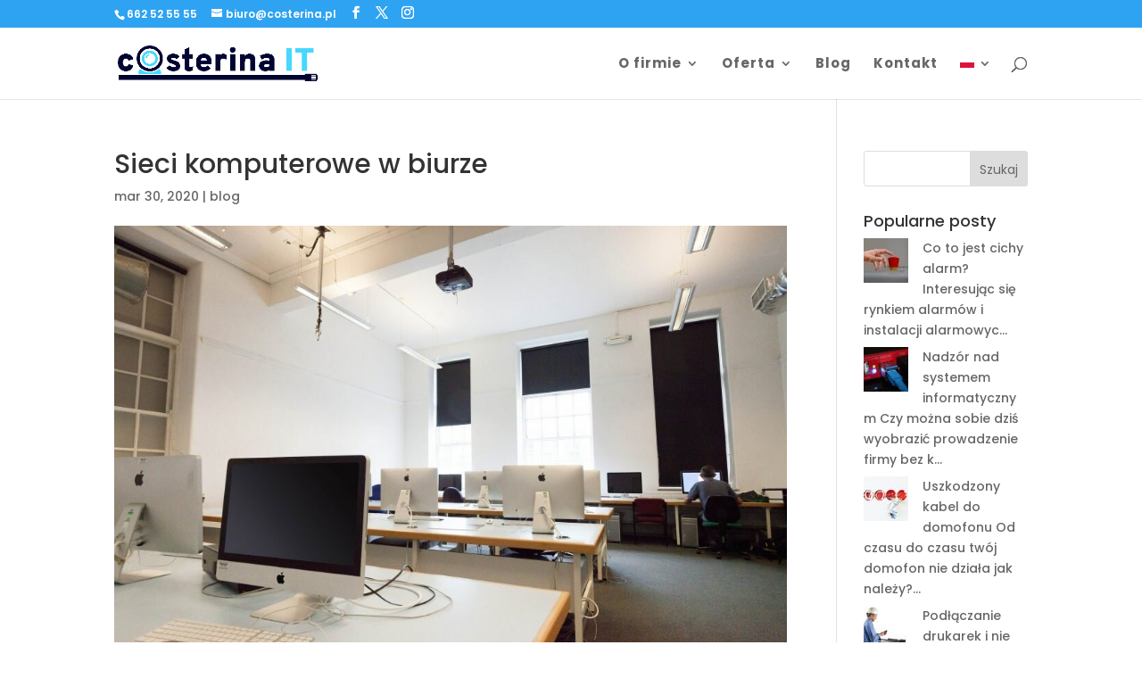

--- FILE ---
content_type: text/plain
request_url: https://www.google-analytics.com/j/collect?v=1&_v=j102&a=1106297795&t=pageview&_s=1&dl=https%3A%2F%2Fit.costerina.pl%2Fsieci-komputerowe-w-biurze%2F&ul=en-us%40posix&dt=Sieci%20komputerowe%20w%20biurze%20%7C%20Monitoring%2C%20Kamery%2C%20Alarmy%20-%20Costerina%20IT%20Ko%C5%9Bcierzyna&sr=1280x720&vp=1280x720&_u=IEBAAAABAAAAACAAI~&jid=1679323586&gjid=2076582075&cid=1820280004.1768852890&tid=UA-149822298-1&_gid=1282877541.1768852890&_r=1&_slc=1&z=1405304999
body_size: -451
content:
2,cG-H1HDZXPXED